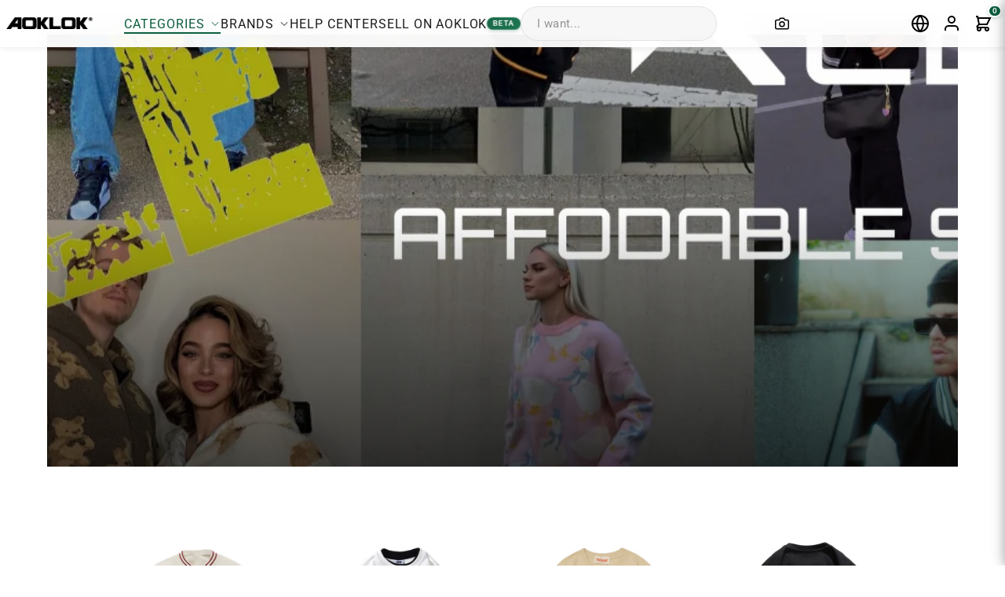

--- FILE ---
content_type: text/javascript
request_url: https://www.kclot.com/cdn/shop/t/156/assets/product-breakdown.js?v=81399639575619128091747651331
body_size: 266
content:
document.addEventListener("DOMContentLoaded",function(){initProductBreakdown475()});function initProductBreakdown475(){setupEventListeners931()}function setupEventListeners931(){const modalOverlay724=document.getElementById("modalOverlay724");modalOverlay724&&modalOverlay724.addEventListener("click",function(e){e.target===modalOverlay724&&closeModal632()})}function openModal284(type){document.getElementById("modalOverlay724").classList.add("active"),type==="base"?document.getElementById("baseModal845").classList.add("active"):type==="technique"&&document.getElementById("techniqueModal392").classList.add("active"),document.body.style.overflow="hidden"}function closeModal632(){document.getElementById("modalOverlay724").classList.remove("active"),document.getElementById("baseModal845").classList.remove("active"),document.getElementById("techniqueModal392").classList.remove("active"),document.body.style.overflow=""}function showTab519(tabId){const modal=document.getElementById(tabId).closest(".modal");modal.querySelectorAll(".modal-tab-content").forEach(tab=>{tab.classList.remove("active")}),document.getElementById(tabId).classList.add("active");const tabButtons=modal.querySelectorAll(".modal-tab");tabButtons.forEach(button=>{button.classList.remove("active")}),Array.from(tabButtons).find(button=>button.getAttribute("onclick").includes(tabId)).classList.add("active")}function toggleExpandable703(id){const content=document.getElementById(id),icon=document.getElementById(id+"Icon");content.classList.contains("expanded")?(content.classList.remove("expanded"),icon.classList.remove("expanded")):(content.classList.add("expanded"),icon.classList.add("expanded"),content.style.height=content.scrollHeight+"px")}function selectOption846(element,type){element.parentElement.querySelectorAll(".option-card").forEach(option=>{option.classList.remove("active")}),element.classList.add("active");const optionName=element.querySelector(".option-name").textContent,optionImage=element.querySelector(".option-image img").src,optionDetail=element.getAttribute("data-base-detail")||element.getAttribute("data-technique-detail")||"";if(type==="base"){const baseFormulaItem=document.querySelector(".formula-equation .formula-item:first-child");if(baseFormulaItem){baseFormulaItem.querySelector(".formula-name").textContent=optionName,baseFormulaItem.querySelector(".formula-icon img").src=optionImage,baseFormulaItem.querySelector(".formula-detail").textContent=optionDetail;const baseModalImage=document.getElementById("baseModalImage");baseModalImage&&(baseModalImage.src=optionImage)}}else if(type==="tech"){const techFormulaItem=document.querySelector(".formula-equation .formula-item:last-child");if(techFormulaItem){techFormulaItem.querySelector(".formula-name").textContent=optionName.includes("PRINT")?"PRINTING":"TECHNIQUE",techFormulaItem.querySelector(".formula-icon img").src=optionImage,techFormulaItem.querySelector(".formula-detail").textContent=optionDetail;const techniqueModalImage=document.getElementById("techniqueModalImage");techniqueModalImage&&(techniqueModalImage.src=optionImage)}}updateProductPreview375()}function updateProductPreview375(){console.log("Product preview would update here");const activeBase=document.querySelector(".options-grid:first-of-type .option-card.active"),activeTechnique=document.querySelector(".options-grid:last-of-type .option-card.active")}
//# sourceMappingURL=/cdn/shop/t/156/assets/product-breakdown.js.map?v=81399639575619128091747651331
